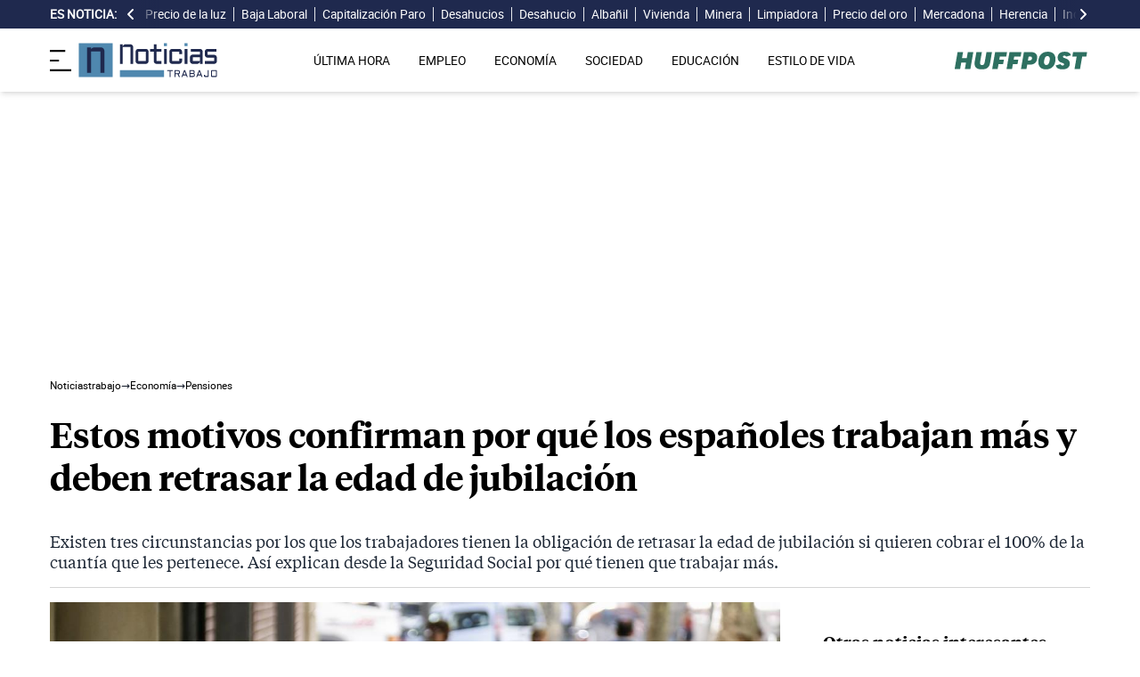

--- FILE ---
content_type: text/html; charset=UTF-8
request_url: https://noticiastrabajo.huffingtonpost.es/economia/pensiones/motivos-confirman-por-que-espanoles-trabajan-mas-deben-retrasar-edad-jubilacion/
body_size: 19245
content:
<!DOCTYPE html><html lang="es"> <head><meta charset="UTF-8"><meta name="viewport" content="width=device-width, initial-scale=1"><title>Estos motivos confirman por qué los españoles trabajan más y deben retrasar la edad de jubilación</title><link rel="preconnect" href="https://s3.noticiastrabajo.huffingtonpost.es"><link rel="preconnect" href="https://www.googletagmanager.com"><link rel="preconnect" href="https://cmp.prisa.com" crossorigin><link rel="amphtml" href="https://noticiastrabajo.huffingtonpost.es/amp/economia/pensiones/motivos-confirman-por-que-espanoles-trabajan-mas-deben-retrasar-edad-jubilacion/"><link rel="canonical" href="https://noticiastrabajo.huffingtonpost.es/economia/pensiones/motivos-confirman-por-que-espanoles-trabajan-mas-deben-retrasar-edad-jubilacion/"><link rel="preload" href="/fonts/tiempos-headline-semibold.woff2" as="font" type="font/woff2" crossorigin="anonymous"><link rel="preload" href="/fonts/tiempos-text-regular-v2.woff2" as="font" type="font/woff2" crossorigin="anonymous"><link rel="preload" href="/fonts/tiempos-text-bold-v2.woff2" as="font" type="font/woff2" crossorigin="anonymous"><link rel="preload" href="/fonts/RobotoRegular.woff2" as="font" type="font/woff2" crossorigin="anonymous"><link rel="dns-prefetch" href="https://s3.noticiastrabajo.huffingtonpost.es"><link rel="dns-prefetch" href="https://www.googletagmanager.com"><link rel="dns-prefetch" href="https://sdk.privacy-center.org"> <link rel="preload" fetchpriority="high" as="image" href="https://s3.noticiastrabajo.huffingtonpost.es/uploads/images/2023/09/motivos-retrasar-edad-jubilacion.jpg" imagesrcset="https://s3.noticiastrabajo.huffingtonpost.es/uploads/images/2023/09/motivos-retrasar-edad-jubilacion.jpg 1200w, https://s3.noticiastrabajo.huffingtonpost.es/uploads/images/2023/09/motivos-retrasar-edad-jubilacion.jpg 600w" imagesizes="(max-width: 480px) 100vw, (max-width: 590px) 590px, (max-width: 630px) 630px, (max-width: 820px) 820px" type="image/jpeg"> <meta name="title" content="Estos motivos confirman por qué los españoles trabajan más y deben retrasar la edad de jubilación"><meta name="description" content="Existen tres circunstancias por los que los trabajadores tienen la obligación de retrasar la edad de jubilación si quieren cobrar el 100% de la cuantía que les pertenece. Así explican desde la Seguridad Social por qué tienen que trabajar más."><meta name="organization" content="Noticiastrabajo"><meta name="robots" content="index, follow"><meta name="robots" content="max-image-preview:large"><meta name="msapplication-TileColor" content="#da532c"><meta property="og:type" content="article"><meta property="og:title" content="Estos motivos confirman por qué los españoles trabajan más y deben retrasar la edad de jubilación"><meta property="og:url" content="https://noticiastrabajo.huffingtonpost.es/economia/pensiones/motivos-confirman-por-que-espanoles-trabajan-mas-deben-retrasar-edad-jubilacion/"><meta name="image" property="og:image" content="https://s3.noticiastrabajo.huffingtonpost.es/uploads/images/2023/09/motivos-retrasar-edad-jubilacion.jpg"><meta property="og:image:width" content="1200"><meta property="og:image:height" content="675"><meta property="og:description" content="Existen tres circunstancias por los que los trabajadores tienen la obligación de retrasar la edad de jubilación si quieren cobrar el 100% de la cuantía que les pertenece. Así explican desde la Seguridad Social por qué tienen que trabajar más."><meta name="twitter:site" content="@noticiatrabajo"><meta name="twitter:card" content="summary_large_image"><meta name="twitter:creator" content="@noticiatrabajo"><meta name="twitter:url" content="https://noticiastrabajo.huffingtonpost.es/economia/pensiones/motivos-confirman-por-que-espanoles-trabajan-mas-deben-retrasar-edad-jubilacion/"><meta name="twitter:title" content="Estos motivos confirman por qué los españoles trabajan más y deben retrasar la edad de jubilación"><meta name="twitter:description" content="Existen tres circunstancias por los que los trabajadores tienen la obligación de retrasar la edad de jubilación si quieren cobrar el 100% de la cuantía que les pertenece. Así explican desde la Seguridad Social por qué tienen que trabajar más."><meta name="twitter:image" content="https://s3.noticiastrabajo.huffingtonpost.es/uploads/images/2023/09/motivos-retrasar-edad-jubilacion.jpg"><meta name="lang" content="es"><meta name="author" content="Isabel Gómez"><meta name="date" content="2023-09-02T08:34:28+02:00"><meta property="article:publisher" content="https://www.facebook.com/NoticiasTrabajo2017"><meta property="article:published_time" content="2023-09-02T08:34:28+02:00"><meta property="og:site_name" content="Noticiastrabajo"><meta property="twitter:account_id" content="866233588479651840"><meta property="fb:app_id" content="355625755647378"><meta name="version" content="0.0.40"><meta name="article:modified_time" content="2023-09-02T08:34:32+02:00"><link rel="icon" type="image/svg+xml" href="https://noticiastrabajo.huffingtonpost.es/assets/favicon.svg"><link rel="shortcut icon" href="https://noticiastrabajo.huffingtonpost.es/assets/favicon.ico"><link rel="icon" type="image/ico" href="https://noticiastrabajo.huffingtonpost.es/assets/favicon.ico"><link rel="mask-icon" href="https://noticiastrabajo.huffingtonpost.es/assets/safari-pinned-tab.svg" color="#5bbad5"><link rel="alternate" type="application/atom+xml" href="https://noticiastrabajo.huffingtonpost.es/portada.xml"><script type="application/ld+json">{"@context":"https://schema.org","@type":"NewsArticle","headline":"Estos motivos confirman por qué los españoles trabajan más y deben retrasar la edad de jubilación","description":"Existen tres circunstancias por los que los trabajadores tienen la obligación de retrasar la edad de jubilación si quieren cobrar el 100% de la cuantía que les pertenece. Así explican desde la Seguridad Social por qué tienen que trabajar más.","datePublished":"2023-09-02T08:34:28+02:00","dateModified":"2023-09-02T08:34:32+02:00","articleSection":"Pensiones","isAccessibleForFree":true,"articleBody":"En España, el Instituto Nacional de la Seguridad Social funciona como un organismo que protege económicamente a las personas trabajadoras al abandonar el mercado laboral si tienen derecho a una pensión. Durante los últimos años, se está viendo como los españoles trabajan más pero, al contrario, tienen que retrasar la edad de jubilación. No hay una única respuesta para esto, sino dos, como confirman desde dicho organismo.\n\nPara encontrar los motivos de este fenómeno hay que conocer un poco cómo funciona actualmente el sistema de pensiones. Y es que una de las mayores preocupaciones de los trabajadores es alcanzar ese momento en el que puedan jubilarse cobrando el 100% de la pensión que les corresponde. ¿Pueden hacerlo antes? Sí, está permitido acogerse a una jubilación anticipada si se cumplen los requisitos, aunque cada vez es menos común.\n\nO por lo menos así lo explican desde el medio 65 y más, quienes confirman que las personas que están bordeando el fin de su vida laboral, están obligados a retrasar esa salida si quieren cobrar la cuantía íntegra con el 100%.\n\nAntes de conocer cuáles son esos motivos, cabe recordar que, en 2023, una persona puede convertirse en pensionistas desde los 65 años. Para ello tiene que haber cotizado un mínimo de 37 años y nueve meses. De no ser así, debe esperar a cumplir los 66 años y cuatro meses. Sin embargo, con el sistema actual, una persona ya tiene derecho al 100% de la base reguladora correspondiente desde que cumple los 36 años y medio de cotización.\n\n\nLOS TRES MOTIVOS POR LOS QUE LOS TRABAJADORES ESTÁN RETRASANDO LA EDAD DE JUBILACIÓN\n\nCada año que transcurre, los trabajadores españoles ven como deben abandonar el mercado laboral más tarde. Existen tres factores que son los que provocan esta demora y quedan resumidos en los siguientes, como apuntan desde Infobae:\n\n * El endurecimiento de los requisitos para la jubilación ordinaria, cada año se exige más edad y un periodo de cotización más largo.\n * Destacan los nuevos incentivos económicos para acogerse a una jubilación demorada, que favorecen el retraso.\n * El rechazo a ver reducciones en la cuantía que pertenezca por los coeficientes reductores mensuales. Desde la primera parte de la reforma Escrivá ya no son trimestrales sobre la base de cotización, sino reducciones sobre la cuantía de cada mensualidad.\n\n\nLAS MUJERES Y LOS AUTÓNOMOS SON LOS QUE MÁS PROVOCAN ESE RETRASO EN LA JUBILACIÓN\n\nComo exponen los datos del Ministerio de Inclusión, Seguridad Social y Migraciones, las mujeres y los trabajadores autónomos suelen retirarse del mercado laboral un año después que los hombres que cotizan en el Régimen General. Desde 65 y más apuntan que ese retraso ocurre de media a los 65,6 años frente a los 64,7 años de los varones.\n\nAdemás, las estadísticas del INSS especifican que los trabajadores por cuenta propia trabajan hasta cumplir una media de 66,3 años.","mainEntityOfPage":{"@type":"WebPage","@id":"https://noticiastrabajo.huffingtonpost.es/economia/pensiones/motivos-confirman-por-que-espanoles-trabajan-mas-deben-retrasar-edad-jubilacion/"},"publisher":{"@type":"NewsMediaOrganization","@context":"https://schema.org","@id":"https://noticiastrabajo.huffingtonpost.es/#publisher","name":"Noticiastrabajo","url":"https://noticiastrabajo.huffingtonpost.es/","foundingDate":"2017-07-01","foundingLocation":"Almería","logo":{"@type":"ImageObject","url":"https://noticiastrabajo.huffingtonpost.es/assets/images/logo-main.png","width":255,"height":60},"sameAs":["https://www.facebook.com/NoticiasTrabajo2017","https://x.com/noticiatrabajo","https://www.linkedin.com/company/noticiastrabajo","https://www.instagram.com/noticiastrabajo/","https://tiktok.com/@noticiastrabajo","https://youtube.com/@NoticiasTrabajo","https://news.google.com/publications/CAAiEAHgpteWtCvhw1HXy_DhJjAqFAgKIhAB4KbXlrQr4cNR18vw4SYw?hl=es&gl=ES&ceid=ES%3Aes"],"address":{"@type":"PostalAddress","streetAddress":"Calle Chillida, 4 (Edificio Carrida), Planta 4, Puerta 1","addressLocality":"Almería","addressRegion":"Andalucia","postalCode":"04720","addressCountry":"ES"}},"image":[{"@type":"ImageObject","url":"https://s3.noticiastrabajo.huffingtonpost.es/uploads/images/2023/09/motivos-retrasar-edad-jubilacion.jpg","width":1200,"height":675,"id":"#openingImage","caption":"un par de pensionistas paseando"}],"author":[{"@type":"Person","@id":"https://noticiastrabajo.huffingtonpost.es/autor/isabel-gomez/","name":"Isabel Gómez","description":"Isabel Gómez es periodista de Noticias Trabajo enfocada a las secciones de Economía, Autónomos y Prestaciones. Licenciada por la Universidad CEU San Pablo de Madrid ha trabajado en varios medios de prensa escrita económica. Durante tres años, fue redactora en elEconomista donde cubrió temas de gestión empresarial y estilo de vida y fue responsable de la revista digital de Consumo. De ahí pasó al periódico digital El Referente donde los emprendedores, las startups y las redes sociales fueron el motor de su trabajo. Por último, dio el salto a Cinco Días en la sección de empresas donde el turismo, el capital riesgo y las auditorías fueron el eje de su trabajo. Isabel es aficionada a viajar, a la lectura y a realizar podcast de emprendimiento.","url":"https://noticiastrabajo.huffingtonpost.es/autor/isabel-gomez/"}]}</script> <script type="application/ld+json">{"@context":"https://schema.org","@type":"BreadcrumbList","itemListElement":[{"@type":"ListItem","item":"https://noticiastrabajo.huffingtonpost.es/","name":"Inicio","position":1},{"@type":"ListItem","item":"https://noticiastrabajo.huffingtonpost.es/economia/","name":"Economía","position":2},{"@type":"ListItem","item":"https://noticiastrabajo.huffingtonpost.es/economia/pensiones/","name":"Pensiones","position":3},{"@type":"ListItem","item":"https://noticiastrabajo.huffingtonpost.es/economia/pensiones/motivos-confirman-por-que-espanoles-trabajan-mas-deben-retrasar-edad-jubilacion/","name":"Estos motivos confirman por qué los españoles trabajan más y deben retrasar la edad de jubilación","position":4}]}</script><script type="application/ld+json">{"@context":"https://schema.org","@type":"WebSite","name":"Noticiastrabajo","description":"Última hora sobre economía nacional, europea y mundial, empleo, derecho laboral, educación, vivienda, tecnología y estilo de vida.","url":"https://noticiastrabajo.huffingtonpost.es/"}</script><script type="application/ld+json">{"@type":"NewsMediaOrganization","@context":"https://schema.org","@id":"https://noticiastrabajo.huffingtonpost.es/#publisher","name":"Noticiastrabajo","url":"https://noticiastrabajo.huffingtonpost.es/","foundingDate":"2017-07-01","foundingLocation":"Almería","logo":{"@type":"ImageObject","url":"https://noticiastrabajo.huffingtonpost.es/assets/images/logo-main.png","width":255,"height":60},"sameAs":["https://www.facebook.com/NoticiasTrabajo2017","https://x.com/noticiatrabajo","https://www.linkedin.com/company/noticiastrabajo","https://www.instagram.com/noticiastrabajo/","https://tiktok.com/@noticiastrabajo","https://youtube.com/@NoticiasTrabajo","https://news.google.com/publications/CAAiEAHgpteWtCvhw1HXy_DhJjAqFAgKIhAB4KbXlrQr4cNR18vw4SYw?hl=es&gl=ES&ceid=ES%3Aes"],"address":{"@type":"PostalAddress","streetAddress":"Calle Chillida, 4 (Edificio Carrida), Planta 4, Puerta 1","addressLocality":"Almería","addressRegion":"Andalucia","postalCode":"04720","addressCountry":"ES"}}</script><script type="application/ld+json">{"@context":"https://schema.org","@graph":[{"@context":"http://schema.org","@type":"SiteNavigationElement","@id":"https://noticiastrabajo.huffingtonpost.es/ultima-hora/","name":"Última hora","url":"https://noticiastrabajo.huffingtonpost.es/ultima-hora/"},{"@context":"http://schema.org","@type":"SiteNavigationElement","@id":"https://noticiastrabajo.huffingtonpost.es/empleo/","name":"Empleo","url":"https://noticiastrabajo.huffingtonpost.es/empleo/"},{"@context":"http://schema.org","@type":"SiteNavigationElement","@id":"https://noticiastrabajo.huffingtonpost.es/economia/","name":"Economía","url":"https://noticiastrabajo.huffingtonpost.es/economia/"},{"@context":"http://schema.org","@type":"SiteNavigationElement","@id":"https://noticiastrabajo.huffingtonpost.es/educacion/","name":"Educación","url":"https://noticiastrabajo.huffingtonpost.es/educacion/"},{"@context":"http://schema.org","@type":"SiteNavigationElement","@id":"https://noticiastrabajo.huffingtonpost.es/sociedad/","name":"Sociedad","url":"https://noticiastrabajo.huffingtonpost.es/sociedad/"},{"@context":"http://schema.org","@type":"SiteNavigationElement","@id":"https://noticiastrabajo.huffingtonpost.es/autonomos/","name":"Autónomos","url":"https://noticiastrabajo.huffingtonpost.es/autonomos/"},{"@context":"http://schema.org","@type":"SiteNavigationElement","@id":"https://noticiastrabajo.huffingtonpost.es/politica/","name":"Política","url":"https://noticiastrabajo.huffingtonpost.es/politica/"},{"@context":"http://schema.org","@type":"SiteNavigationElement","@id":"https://noticiastrabajo.huffingtonpost.es/estilo-de-vida/","name":"Estilo de vida","url":"https://noticiastrabajo.huffingtonpost.es/estilo-de-vida/"},{"@context":"http://schema.org","@type":"SiteNavigationElement","@id":"https://noticiastrabajo.huffingtonpost.es/como/","name":"Cómo","url":"https://noticiastrabajo.huffingtonpost.es/como/"},{"@context":"http://schema.org","@type":"SiteNavigationElement","@id":"https://noticiastrabajo.huffingtonpost.es/usa/","name":"Estados Unidos","url":"https://noticiastrabajo.huffingtonpost.es/usa/"}]}</script><script type="text/javascript">(function(){const GOOGLE_TAG_MANAGER_ID = "GTM-T4WWLZ8";

        function initializeGTM() {
            console.log("NT: initializeGTM (on load)");
            (function(w, d, s, l, i) {
                w[l] = w[l] || [];
                w[l].push({
                    'gtm.start':
                    new Date().getTime(),
                    event: 'gtm.js'
                });
                var f = d.getElementsByTagName(s)[0],
                    j = d.createElement(s),
                    dl = l != 'dataLayer' ? '&l=' + l : '';
                j.async = true;
                j.src =
                'https://www.googletagmanager.com/gtm.js?id=' + i + dl;
                f.parentNode.insertBefore(j, f);
            })(window, document, 'script', 'dataLayer', GOOGLE_TAG_MANAGER_ID);
            window.removeEventListener('load', initializeGTM);
        }
        window.addEventListener('load', initializeGTM);
    })();</script><script src="/js/prisa-cmp-loader.js" async></script><script type="text/javascript">
    window.didomiConfig = {
    user: {
      bots: {
        consentRequired: false,
        types: ['crawlers', 'performance'],
        extraUserAgents: [],
      }
    }
  };
</script><script async src="https://cdn.taboola.com/webpush/publishers/1941622/taboola-push-sdk.js"></script><link rel="stylesheet" href="/assets/styles_D1PtZIBi.css">
<style>lite-youtube{background-color:#000;position:relative;display:block;contain:content;background-position:center center;background-size:cover;cursor:pointer;max-width:720px}lite-youtube:before{content:attr(data-title);display:block;position:absolute;top:0;background-image:linear-gradient(180deg,#000000ab,#0000008a 14%,#00000026 54%,#0000000d 72%,#0000 94%);height:99px;width:100%;font-family:YouTube Noto,Roboto,Arial,Helvetica,sans-serif;color:#eee;text-shadow:0 0 2px rgba(0,0,0,.5);font-size:18px;padding:25px 20px;overflow:hidden;white-space:nowrap;text-overflow:ellipsis;box-sizing:border-box}lite-youtube:hover:before{color:#fff}lite-youtube:after{content:"";display:block;padding-bottom:56.25%}lite-youtube>iframe{width:100%;height:100%;position:absolute;top:0;left:0;border:0}lite-youtube>.lty-playbtn{display:block;width:100%;height:100%;background:no-repeat center/68px 48px;background-image:url('data:image/svg+xml;utf8,<svg xmlns="http://www.w3.org/2000/svg" viewBox="0 0 68 48"><path d="M66.52 7.74c-.78-2.93-2.49-5.41-5.42-6.19C55.79.13 34 0 34 0S12.21.13 6.9 1.55c-2.93.78-4.63 3.26-5.42 6.19C.06 13.05 0 24 0 24s.06 10.95 1.48 16.26c.78 2.93 2.49 5.41 5.42 6.19C12.21 47.87 34 48 34 48s21.79-.13 27.1-1.55c2.93-.78 4.64-3.26 5.42-6.19C67.94 34.95 68 24 68 24s-.06-10.95-1.48-16.26z" fill="red"/><path d="M45 24 27 14v20" fill="white"/></svg>');position:absolute;cursor:pointer;z-index:1;filter:grayscale(100%);transition:filter .1s cubic-bezier(0,0,.2,1);border:0}lite-youtube:hover>.lty-playbtn,lite-youtube .lty-playbtn:focus{filter:none}lite-youtube.lyt-activated{cursor:unset}lite-youtube.lyt-activated:before,lite-youtube.lyt-activated>.lty-playbtn{opacity:0;pointer-events:none}.lyt-visually-hidden{clip:rect(0 0 0 0);clip-path:inset(50%);height:1px;overflow:hidden;position:absolute;white-space:nowrap;width:1px}lite-youtube>iframe{all:unset!important;width:100%!important;height:100%!important;position:absolute!important;inset:0!important;border:0!important}
</style><script type="module" src="/_astro/hoisted.Cx1_i7dP.js"></script></head> <body class="news"> <noscript><iframe src="https://www.googletagmanager.com/ns.html?id=GTM-T4WWLZ8" height="0" width="0" style="display:none;visibility:hidden"></iframe></noscript> <script data-src="https://ak-ads-ns.prisasd.com/slot/noticias_trabajo/slot.js" defer></script> <script src="/js/delayed-execution-base.js" async></script><script src="/js/taboola-loader.js" async></script><script src="/js/share.js" async></script> <script src="https://assets.adobedtm.com/0681c221600c/0cbb133960e3/launch-6634ec91676f.min.js" async></script>
<script type="text/javascript" id="dtmScript">(function(){const pageDataLayerObject = {"articleID":26132,"articleTitle":"Estos motivos confirman por qué los españoles trabajan más y deben retrasar la edad de jubilación","author":[{"id":"isabel-gomez","name":"Isabel Gómez"}],"brandedContent":"0","businessUnit":"noticias","canonicalURL":"https://noticiastrabajo.huffingtonpost.es/economia/pensiones/motivos-confirman-por-que-espanoles-trabajan-mas-deben-retrasar-edad-jubilacion/","cleanURL":"https://noticiastrabajo.huffingtonpost.es/economia/pensiones/motivos-confirman-por-que-espanoles-trabajan-mas-deben-retrasar-edad-jubilacion/","cms":"otros","creationDate":"2023-09-02T08:34:28.000Z","destinationURL":"https://noticiastrabajo.huffingtonpost.es/economia/pensiones/motivos-confirman-por-que-espanoles-trabajan-mas-deben-retrasar-edad-jubilacion/","domain":"noticiastrabajo.huffingtonpost.es","geoRegion":"espa&ntilde;a","language":"es","liveContent":"0","loadType":"secuencial","org":"prisa","onsiteSearch":"0","onsiteSearchTerm":"0","onsiteSearchResults":"0","pageName":"huffingtonpostes/noticiastrabajo/economia/pensiones/motivos-confirman-por-que-espanoles-trabajan-mas-deben-retrasar-edad-jubilacion/","pageTitle":"Estos motivos confirman por qué los españoles trabajan más y deben retrasar la edad de jubilación","pageType":"articulo","primaryCategory":"Economía","publishDate":"2023-09-02T08:34:28.000Z","publisher":"huffingtonpost","server":"noticiastrabajo.huffingtonpost.es","serverAMP":"","siteID":"huffingtonpostes/noticiastrabajo","ssl":"1","subCategory1":"economia>pensiones","sysEnv":"web","tags":[{"id":"seguridad-social","name":"Seguridad Social"},{"id":"pensiones","name":"Pensiones"},{"id":"jubilacion","name":"Jubilación"},{"id":"economia","name":"Economía"}],"thematic":"informacion","updateDate":"2023-09-02T08:34:32.000Z","urlAMP":"https://noticiastrabajo.huffingtonpost.es/amp/economia/pensiones/motivos-confirman-por-que-espanoles-trabajan-mas-deben-retrasar-edad-jubilacion/","videoContent":"0"};

    if (document.referrer) {
        pageDataLayerObject['referringURL'] = document.referrer;
    }
    window.DTM = {
        eventQueue: [],
        trackEvent: function(eventName, data) {
            window.DTM.eventQueue.push({
                "eventName": eventName,
                "data": data
            })
        },
        pageDataLayer: pageDataLayerObject

    };
})();</script> <script type="text/javascript">
    function slideRefresh() {
        if (window.innerWidth > 1024 && !/Mobi|Android/i.test(navigator.userAgent)) {
        toggleClassOnResize();
        window.addEventListener('resize', toggleClassOnResize);

        const slideLeft = document.querySelector("#slide_left");
        const slideRight = document.querySelector("#slide_right");
        const container = document.querySelector("#container");

        if (slideLeft && container) {
            slideLeft.onclick = function() {
                container.scrollBy({
                    left: -120,
                    behavior: 'smooth'
                });
            };
        }

        if (slideRight && container) {
            slideRight.onclick = function() {
                container.scrollBy({
                    left: 120,
                    behavior: 'smooth'
                });
            };
        }
      }
    }

    function toggleClassOnResize() {
        const panel = document.querySelector("ul#content");
        const buttonsToToggleClass = document.querySelectorAll(".sliderefresh");

        if (panel) {
            if (panel.clientWidth !== panel.scrollWidth) {
                buttonsToToggleClass.forEach(button => button.classList.remove("hidden"));
            } else {
                buttonsToToggleClass.forEach(button => button.classList.add("hidden"));
            }
        }
    }
</script> <div id="esnoticia"> <div id="its-new-bar"> <div class="container mx-auto"> <div class="w-full block"> <div class="flex items-center py-[4px] lg:py-0 relative"> <div class="mr-2"> <span>Es noticia:</span> </div> <button id="slide_left" type="button" class="hidden oculto lg:block bg-primary py-2 px-0 whitespace-nowrap sliderefresh" aria-label="desplazar slide es noticia a la izquierda"> <svg xmlns="http://www.w3.org/2000/svg" viewBox="0 0 320 512" class="h-4 w-4 fill-white"><path d="M41.4 233.4c-12.5 12.5-12.5 32.8 0 45.3l160 160c12.5 12.5 32.8 12.5 45.3 0s12.5-32.8 0-45.3L109.3 256 246.6 118.6c12.5-12.5 12.5-32.8 0-45.3s-32.8-12.5-45.3 0l-160 160z"></path></svg> </button> <div class="hidden oculto lg:block w-6 h-8 z-50 bg-gradient-to-r from-primary absolute top-0 left-[100px] sliderefresh"></div> <div class="lg:block w-6 h-8 z-50 bg-gradient-to-l from-primary absolute top-0 right-0 lg:right-[15px] sliderefresh"></div> <nav class="relative" id="container"> <ul id="content"> <li> <a href="https://noticiastrabajo.huffingtonpost.es/economia/consumo/precio-luz-por-horas-15-enero-2026-mercado-mayorista/" title="Precio de la luz por horas mañana, jueves 15 de enero: cuándo es más barata y más cara">Precio de la luz</a> </li><li> <a href="https://noticiastrabajo.huffingtonpost.es/empleo/derechos-trabajador/empresas-no-pueden-escribir-trabajadores-baja-informarse-estado-incapacidad-temporal-traves-seguridad-social/" title="Las empresas no pueden escribir a los trabajadores que estén de baja y deben informarse del estado de la incapacidad temporal a través de la Seguridad Social">Baja Laboral </a> </li><li> <a href="https://noticiastrabajo.huffingtonpost.es/economia/un-camarero-es-despedido-alquila-un-local-y-pide-la-capitalizacion-del-paro-para-montar-su-bar-y-el-sepe-le-exige-la-devolucion-del-dinero-por-fraude-de-ley/" title="Un camarero es despedido, alquila un local y pide la capitalización del paro para montar su bar y el SEPE le exige la devolución del dinero por fraude de ley">Capitalización Paro</a> </li><li> <a href="https://noticiastrabajo.huffingtonpost.es/sociedad/una-jubilada-de-77-anos-obligada-a-vender-su-casa-para-pagar-la-deuda-de-132000-euros-con-su-vecina-por-un-juicio-por-un-trozo-de-parcela-de-30-centimetros-no-pienso-irme-de-aqui/" title="Una jubilada de 77 años obligada a vender su casa para pagar la deuda de 132.000 euros por un juicio con su vecina por un trozo de parcela de 30 centímetros: “No pienso irme de aquí”">Desahucios</a> </li><li> <a href="https://noticiastrabajo.huffingtonpost.es/sociedad/una-anciana-de-71-anos-es-desahuciada-de-su-velero-porque-su-falta-de-conservacion-la-ponia-en-riesgo-no-tenia-mastil-motor-ni-elementos-esenciales-para-la-navegacion/" title="Una anciana de 71 años es desahuciada de su velero porque su falta de conservación la ponía en riesgo: no tenía mástil, motor ni &#34;elementos esenciales para la navegación&#34;">Desahucio </a> </li><li> <a href="https://noticiastrabajo.huffingtonpost.es/economia/mariano-albanil-en-alemania-habla-claro-del-sueldo-alli-entre-2400-y-2500-euros-para-alguien-que-no-ha-aprendido-para-gente-que-ya-es-maestro-42500-anuales/" title="Mariano, albañil en Alemania, habla claro del sueldo allí: &#34;Entre 2.400 y 2.500 euros para alguien que no ha aprendido; para gente que ya es maestro 42.500 anuales&#34;">Albañil</a> </li><li> <a href="https://noticiastrabajo.huffingtonpost.es/economia/ahorro-e-inversion/pascual-38-anos-propietario-de-16-pisos-con-un-mes-de-alquiler-gano-mas-de-lo-que-pago-a-la-hipoteca/" title="Pascual, 38 años, propietario de 16 pisos: &#34;Con un mes de alquiler gano más de lo que pago a la hipoteca&#34;">Vivienda</a> </li><li> <a href="https://noticiastrabajo.huffingtonpost.es/empleo/virginia-31-anos-de-actriz-a-trabajar-en-las-minas-en-australia-hago-turnos-de-12-horas-en-mitad-del-desierto-y-cobro-25-euros-la-hora-esto-no-es-para-todo-el-mundo/" title="Virginia (31 años), de actriz a trabajar en las minas en Australia: &#34;Hago turnos de 12 horas en mitad del desierto y cobro 25 euros la hora. Esto no es para todo el mundo&#34;">Minera</a> </li><li> <a href="https://noticiastrabajo.huffingtonpost.es/empleo/yolanda-limpiadora-de-habitaciones-de-hotel-nos-pagan-15-euros-por-cada-habitacion-y-tenemos-entre-20-y-30-al-dia-trabajamos-hasta-que-el-cuerpo-dice-basta/" title="Yolanda, limpiadora de habitaciones de hotel: “Nos pagan 1,5 euros por cada habitación y tenemos entre 20 y 30 al día. Trabajamos hasta que el cuerpo dice basta”">Limpiadora</a> </li><li> <a href="https://noticiastrabajo.huffingtonpost.es/economia/cuanto-cuesta-un-gramo-de-oro-en-espana-hoy-14-de-enero/" title="Cuánto cuesta un gramo de oro en España, hoy 14 de enero">Precio del oro</a> </li><li> <a href="https://noticiastrabajo.huffingtonpost.es/empleo/un-medico-explota-pide-trabajo-en-mercadona-y-le-contestan-he-calculado-mi-precio-por-hora-real-y-sale-a-882-euros-teneis-alguna-vacante-de-cajero-disponible-es-para-mejorar-mi-sueldo/" title="Un médico explota, pide trabajo en Mercadona y le contestan: “He calculado mi precio por hora real y sale a 8,82 euros. ¿Tenéis alguna vacante de cajero disponible? Es para mejorar mi sueldo”">Mercadona</a> </li><li> <a href="https://noticiastrabajo.huffingtonpost.es/economia/un-sobrino-obligado-a-devolver-108050-euros-a-la-herencia-por-sacar-dinero-de-la-cuenta-conjunta-que-tenia-con-su-tio-sin-haber-aportado-nada/" title="Un sobrino obligado a devolver 108.050 euros a la herencia por sacar dinero de la cuenta conjunta que tenía con su tío, a la que no aportó nada">Herencia</a> </li><li> <a href="https://noticiastrabajo.huffingtonpost.es/economia/pensiones/un-pastelero-logra-una-incapacidad-permanente-de-161512-euros-por-su-perdida-de-olfato-y-alcoholismo-superado-la-justicia-lo-avala-por-el-riesgo-de-no-detectar-gases/" title="Un pastelero logra una incapacidad permanente de 1.615,12 euros por su pérdida de olfato y alcoholismo superado: la justicia lo avala por el riesgo de no detectar gases">Incapacidad Permanente</a> </li><li> <a href="https://noticiastrabajo.huffingtonpost.es/economia/declaracion-de-la-renta/hacienda-debe-la-renta-a-casi-400000-contribuyentes-que-pasa-si-aun-no-te-han-devuelto-el-dinero/" title="Hacienda debe la Renta a casi 400.000 contribuyentes: qué pasa si aún no te han devuelto el dinero">Hacienda</a> </li><li> <a href="https://noticiastrabajo.huffingtonpost.es/sociedad/intersport-baja-la-persiana-anuncia-el-cierre-de-varias-de-sus-tiendas-y-liquida-todas-sus-existencias/" title="Intersport baja la persiana en Galicia mientras Decathlon ultima la compra de parte de sus activos en España">Comercio</a> </li><li> <a href="https://noticiastrabajo.huffingtonpost.es/economia/yerfran-venezolano-que-trabaja-como-repartidor-en-madrid-yo-por-ejemplo-a-diario-me-hago-50-euros-pero-hay-amigos-que-ganan-100-o-150-diarios/" title="Yerfran, venezolano que trabaja como repartidor en Madrid: “Yo por ejemplo a diario me hago 50 euros, pero hay amigos que ganan 100 o 150 diarios”">Inmigración</a> </li> </ul> </nav> <button id="slide_right" type="button" class="hidden oculto lg:block bg-primary py-2 px-0 whitespace-nowrap sliderefresh" aria-label="desplazar slide es noticia a la derecha"> <svg xmlns="http://www.w3.org/2000/svg" viewBox="0 0 320 512" class="h-4 w-4 fill-white"><path d="M278.6 233.4c12.5 12.5 12.5 32.8 0 45.3l-160 160c-12.5 12.5-32.8 12.5-45.3 0s-12.5-32.8 0-45.3L210.7 256 73.4 118.6c-12.5-12.5-12.5-32.8 0-45.3s32.8-12.5 45.3 0l160 160z"></path></svg> </button> </div> </div> </div> </div> </div> <header class="organisms"> <div class="header-block"> <div class="zona-logo-menu"> <!-- menu movil --> <label class="relative z-40" for="mobile-menu"> <input class="peer hidden" type="checkbox" id="mobile-menu"> <img src="/assets/ham-iconDGdZYpzD_Z1yjcxY.svg" loading="eager" class="cursor-pointer h-6 w-6 mr-2" alt="Icono de lineas para abrir el menú" width="448" height="352" decoding="async"> <div id="menuham-container" class="fixed inset-0 z-40 hidden h-full w-full bg-black/50 peer-checked:block"></div> <div class="fixed top-0 left-0 z-40 h-full w-full -translate-x-full peer-checked:translate-x-0 transition duration-350"> <div class="menuham"> <div class="close"> <img src="/assets/close-menuDB1uzl1x_Zl0SNr.svg" alt="Cerrar menú" title="Cerrar menú" width="12" height="12" loading="lazy" decoding="async"> </div> <div class="date"> miércoles, 14 de enero de 2026 </div> <nav> <ul> <li> <details class="group"> <summary> <a href="https://noticiastrabajo.huffingtonpost.es/ultima-hora/" title="Última hora" aria-label="Última hora" target="_self"> Última hora </a>  </summary>  </details> </li><li> <details class="group"> <summary> <a href="https://noticiastrabajo.huffingtonpost.es/empleo/" title="Empleo" aria-label="Empleo" target="_self"> Empleo </a> <svg class="w-5 h-5 text-gray-500 transition group-open:rotate-90" xmlns="http://www.w3.org/2000/svg" width="16" height="16" fill="currentColor" viewBox="0 0 16 16"> <path fill-rule="evenodd" d="M4.646 1.646a.5.5 0 0 1 .708 0l6 6a.5.5 0 0 1 0 .708l-6 6a.5.5 0 0 1-.708-.708L10.293 8 4.646 2.354a.5.5 0 0 1 0-.708z"></path> </svg> </summary> <article> <ul> <li title="Ofertas de Empleo"> <a href="https://noticiastrabajo.huffingtonpost.es/empleo/ofertas-de-empleo/" title="Ofertas de Empleo" aria-label="Ofertas de Empleo" target="_self"> Ofertas de Empleo </a> </li><li title="Oposiciones"> <a href="https://noticiastrabajo.huffingtonpost.es/empleo/oposiciones/" title="Oposiciones" aria-label="Oposiciones" target="_self"> Oposiciones </a> </li><li title="Derecho Laboral"> <a href="https://noticiastrabajo.huffingtonpost.es/empleo/derechos-trabajador/" title="Derecho Laboral" aria-label="Derecho Laboral" target="_self"> Derecho Laboral </a> </li> </ul> </article> </details> </li><li> <details class="group"> <summary> <a href="https://noticiastrabajo.huffingtonpost.es/economia/" title="Economía" aria-label="Economía" target="_self"> Economía </a> <svg class="w-5 h-5 text-gray-500 transition group-open:rotate-90" xmlns="http://www.w3.org/2000/svg" width="16" height="16" fill="currentColor" viewBox="0 0 16 16"> <path fill-rule="evenodd" d="M4.646 1.646a.5.5 0 0 1 .708 0l6 6a.5.5 0 0 1 0 .708l-6 6a.5.5 0 0 1-.708-.708L10.293 8 4.646 2.354a.5.5 0 0 1 0-.708z"></path> </svg> </summary> <article> <ul> <li title="Pensiones"> <a href="https://noticiastrabajo.huffingtonpost.es/economia/pensiones/" title="Pensiones" aria-label="Pensiones" target="_self"> Pensiones </a> </li><li title="Consumo"> <a href="https://noticiastrabajo.huffingtonpost.es/economia/consumo/" title="Consumo" aria-label="Consumo" target="_self"> Consumo </a> </li><li title="Ahorro e Inversión"> <a href="https://noticiastrabajo.huffingtonpost.es/economia/ahorro-e-inversion/" title="Ahorro e Inversión" aria-label="Ahorro e Inversión" target="_self"> Ahorro e Inversión </a> </li><li title="Declaración de la Renta"> <a href="https://noticiastrabajo.huffingtonpost.es/economia/declaracion-de-la-renta/" title="Declaración de la Renta" aria-label="Declaración de la Renta" target="_self"> Declaración de la Renta </a> </li> </ul> </article> </details> </li><li> <details class="group"> <summary> <a href="https://noticiastrabajo.huffingtonpost.es/educacion/" title="Educación" aria-label="Educación" target="_self"> Educación </a>  </summary>  </details> </li><li> <details class="group"> <summary> <a href="https://noticiastrabajo.huffingtonpost.es/sociedad/" title="Sociedad" aria-label="Sociedad" target="_self"> Sociedad </a>  </summary>  </details> </li><li> <details class="group"> <summary> <a href="https://noticiastrabajo.huffingtonpost.es/autonomos/" title="Autónomos" aria-label="Autónomos" target="_self"> Autónomos </a>  </summary>  </details> </li><li> <details class="group"> <summary> <a href="https://noticiastrabajo.huffingtonpost.es/politica/" title="Política" aria-label="Política" target="_self"> Política </a>  </summary>  </details> </li><li> <details class="group"> <summary> <a href="https://noticiastrabajo.huffingtonpost.es/estilo-de-vida/" title="Estilo de vida" aria-label="Estilo de vida" target="_self"> Estilo de vida </a>  </summary>  </details> </li><li> <details class="group"> <summary> <a href="https://noticiastrabajo.huffingtonpost.es/como/" title="Cómo" aria-label="Cómo" target="_self"> Cómo </a>  </summary>  </details> </li><li> <details class="group"> <summary> <a href="https://noticiastrabajo.huffingtonpost.es/usa/" title="Estados Unidos" aria-label="Estados Unidos" target="_self"> Estados Unidos </a>  </summary>  </details> </li> </ul> </nav> <div class="siguenos"> <div>Síguenos en:</div> <ul class="social socialmolecula "> <li> <a href="https://www.facebook.com/NoticiasTrabajo2017" rel="noopener" target="_blank" title="Noticiastrabajo en Facebook" aria-describedby="opens in a new window"> <img src="/assets/facebookfmyS_AyU_ONEsC.svg" alt="Facebook" title="Logotipo Facebook" width="16" height="16" loading="lazy" decoding="async"> <span class="sr-only">Noticiastrabajo en Facebook</span> </a> </li> <li> <a href="https://x.com/noticiatrabajo/" rel="noopener" target="_blank" title="Noticiastrabajo en X.com" aria-describedby="opens in a new window"> <img src="/assets/xPV6H76gM_nhacW.svg" alt="X.com" title="Logotipo X.com" width="18" height="18" loading="lazy" decoding="async"> <span class="sr-only">Noticiastrabajo en X.com</span> </a> </li> <li> <a href="https://www.instagram.com/noticiastrabajo/" rel="noopener" target="_blank" title="Noticiastrabajo en Instagram" aria-describedby="opens in a new window"> <img src="/assets/instagramCmDR6HFM_Z21utus.svg" alt="Instagram" title="Logotipo Instagram" width="18" height="18" loading="lazy" decoding="async"> <span class="sr-only">Noticiastrabajo en Instagram</span> </a> </li> <li> <a href="https://tiktok.com/@noticiastrabajo" rel="noopener" target="_blank" title="Noticiastrabajo en Tiktok" aria-describedby="opens in a new window"> <img src="/assets/tiktokCDQ8SYyE_Z1AYedH.svg" alt="Tiktok" title="Logotipo Tiktok" width="18" height="18" loading="lazy" decoding="async"> <span class="sr-only">Noticiastrabajo en Tiktok</span> </a> </li> <li> <a href="https://youtube.com/@NoticiasTrabajo" rel="noopener" target="_blank" title="Noticiastrabajo en Youtube" aria-describedby="opens in a new window"> <img src="/assets/youtubeDmAFT25o_1qmmJK.svg" alt="Youtube" title="Logotipo Youtube" width="18" height="18" loading="lazy" decoding="async"> <span class="sr-only">Noticiastrabajo en Youtube</span> </a> </li> <li> <a href="https://news.google.com/publications/CAAiEAHgpteWtCvhw1HXy_DhJjAqFAgKIhAB4KbXlrQr4cNR18vw4SYw?hl=es&gl=ES&ceid=ES%3Aes" rel="noopener" target="_blank" title="Noticiastrabajo en Google News" aria-describedby="opens in a new window"> <img src="/assets/google-newsBrP6D5W9_1kJxro.svg" alt="Google News" title="Logotipo Google News" width="18" height="18" loading="lazy" decoding="async"> <span class="sr-only">Noticiastrabajo en Google News</span> </a> </li> </ul> </div> </div> </div> </label> <p class="logo" title="Noticiastrabajo - Última hora sobre economía nacional, europea y mundial, empleo, derecho laboral, educación, vivienda, tecnología y estilo de vida."> <a href="https://noticiastrabajo.huffingtonpost.es/" title="Ver portada" class="cursor-pointer m-auto xl:m-0"> <img src="/assets/logo-header-ntoD9DGMqO_Z1D8ye2.svg" loading="eager" alt="Logo de Noticiastrabajo" width="156" height="45" decoding="async"> <span class="visibility: hidden">Noticiastrabajo</span> </a> </p> </div> <!-- Menu principal --> <nav> <ul class="menuorganisms"> <li> <a href="https://noticiastrabajo.huffingtonpost.es/ultima-hora/" title="ÚLTIMA HORA" class="text-black"> ÚLTIMA HORA </a> </li><li> <a href="https://noticiastrabajo.huffingtonpost.es/empleo/" title="EMPLEO" class="text-black"> EMPLEO </a> </li><li> <a href="https://noticiastrabajo.huffingtonpost.es/economia/" title="ECONOMÍA" class="text-black"> ECONOMÍA </a> </li><li> <a href="https://noticiastrabajo.huffingtonpost.es/sociedad/" title="SOCIEDAD" class="text-black"> SOCIEDAD </a> </li><li> <a href="https://noticiastrabajo.huffingtonpost.es/educacion/" title="EDUCACIÓN" class="text-black"> EDUCACIÓN </a> </li><li> <a href="https://noticiastrabajo.huffingtonpost.es/estilo-de-vida/" title="ESTILO DE VIDA" class="text-black"> ESTILO DE VIDA </a> </li> </ul> </nav> <!-- HuffPost --> <a href="https://www.huffingtonpost.es/?utm_source=noticiastrabajo&utm_medium=portada&int=logo_huff_noticiastrabajo" target="_blank" rel="noopener" title="Visita Huffpost" class="hidden md:inline" aria-describedby="opens in a new window"><img src="/assets/logo-header-huffpostDXp3byU6_IxGiE.svg" loading="eager" alt="Logo de Huffpost" class="h-4 lg:h-5 w-auto" width="653" height="84" decoding="async"></a> <a href="https://www.huffingtonpost.es/?utm_source=noticiastrabajo&utm_medium=portada&int=logo_huff_noticiastrabajo" target="_blank" rel="noopener" title="Visita Huffpost" class="inline md:hidden" aria-describedby="opens in a new window"><img src="/assets/huffpost-squareDITC9X0M_2dpbm5.svg" loading="eager" alt="Logo de Huffpost" class="h-6 w-auto" width="400" height="400" decoding="async"></a> <div id="progress-bar"></div>  </div> </header> <div class="bg-white"> <div class="space-y-4"> <div class="anuncio-cabecera"> <div id="top-div-ad"> <div class="anuncio" data-adtype="LDB"></div> </div> </div> <main class="web-section-content post-layout">        <div class="breaking-news"> <div id="breaking-news">  </div> </div> <div class="breadcrumbs-wrapper" id="breadcrumbs"> <div class="font-roboto font-normal text-left text-xs flex gap-x-1 items-center *:text-black *:overflow-hidden *:whitespace-nowrap *:overflow-ellipsis"><a href="https://noticiastrabajo.huffingtonpost.es/"><span>Noticiastrabajo</span></a>&rarr;
        <a href="https://noticiastrabajo.huffingtonpost.es/economia/"><span>Economía</span></a>&rarr;
        <a href="https://noticiastrabajo.huffingtonpost.es/economia/pensiones/"><span>Pensiones</span></a></div> </div><article class="post-layout-article">  <header> <h1 class="post-header-title"> Estos motivos confirman por qué los españoles trabajan más y deben retrasar la edad de jubilación </h1> <p class="post-header-subtitle"> Existen tres circunstancias por los que los trabajadores tienen la obligación de retrasar la edad de jubilación si quieren cobrar el 100% de la cuantía que les pertenece. Así explican desde la Seguridad Social por qué tienen que trabajar más. </p> </header> <div class="post-body"> <div class="post-article">  <div class="post-img-container post-img-container-article"> <div class="relative"> <figure> <picture> <source srcset="https://s3.noticiastrabajo.huffingtonpost.es/uploads/images/2023/09/motivos-retrasar-edad-jubilacion.jpg 1200w, https://s3.noticiastrabajo.huffingtonpost.es/uploads/images/2023/09/motivos-retrasar-edad-jubilacion.jpg 600w" sizes="(max-width: 480px) 100vw, (max-width: 590px) 590px, (max-width: 630px) 630px, (max-width: 820px) 820px" type="image/jpeg"> <img src="https://s3.noticiastrabajo.huffingtonpost.es/uploads/images/2023/09/motivos-retrasar-edad-jubilacion.jpg" alt="un par de pensionistas paseando" title="Por qué los españoles están condenados a trabajar más mientras alargan la edad de jubilación" fetchpriority="high" width="1200" height="675"> </picture> <figcaption> Por qué los españoles están condenados a trabajar más mientras alargan la edad de jubilación |<span>Archivo</span> </figcaption> </figure> </div>  </div> <div class="flex flex-col justify-between md:flex-row"> <div class="author-container"> <div class="author-image grayscale"> <img src="https://s3.noticiastrabajo.huffingtonpost.es/cdn/authors/image-1732605995296-150-150.jpg" alt="Isabel Gómez" height="48px" width="48px"> </div> <div class="author-text"> <div class="author-text-name"> <div> <span class="mb-0">Isabel Gómez</span> </div> </div> <div class="post-publication-date">
Fecha de actualización:
<time datetime="2023-09-02T08:34:32+02:00"> 02/09/2023 08:34 CEST </time> </div> </div> </div> <div class="pt-4"> <div class="flex flex-row items-center justify-center gap-3"> <div class="facebook-rrss border-[1px] border-gray-400 p-2 cursor-pointer hover:bg-gray-100 rounded-full "> <img src="/assets/facebooktRM77_bQ_Z1KmeqH.svg" alt="facebook icon" width="18" height="18" loading="lazy" decoding="async"> </div><div class="whatsapp-rrss border-[1px] border-gray-400 p-2 cursor-pointer hover:bg-gray-100 rounded-full "> <img src="/assets/whatsappDHHPwlWe_2eljvq.svg" alt="whatsapp icon" width="18" height="18" loading="lazy" decoding="async"> </div><div class="twitter-rrss border-[1px] border-gray-400 p-2 cursor-pointer hover:bg-gray-100 rounded-full "> <img src="/assets/xPV6H76gM_nhacW.svg" alt="twitter icon" width="18" height="18" loading="lazy" decoding="async"> </div><div class="linkedin-rrss border-[1px] border-gray-400 p-2 cursor-pointer hover:bg-gray-100 rounded-full "> <img src="/assets/linkedinDeRixd9y_Z2iUetE.svg" alt="linkedin icon" width="18" height="18" loading="lazy" decoding="async"> </div><div class="telegram-rrss border-[1px] border-gray-400 p-2 cursor-pointer hover:bg-gray-100 rounded-full "> <img src="/assets/telegramGCTdEfpv_Z2iekD4.svg" alt="telegram icon" width="18" height="18" loading="lazy" decoding="async"> </div> </div> </div> </div> <div class="post-layout"> <div class="*:block *:mb-8 post-container"><p>En <strong>Espa&ntilde;a</strong>, el Instituto Nacional de la <strong>Seguridad Social</strong> funciona como un organismo que protege econ&oacute;micamente a las personas trabajadoras al abandonar el mercado laboral si tienen derecho a una <strong>pensi&oacute;n</strong>. Durante los &uacute;ltimos a&ntilde;os, se est&aacute; viendo como los espa&ntilde;oles trabajan m&aacute;s pero, al contrario, tienen que retrasar la <a href="https://noticiastrabajo.huffingtonpost.es/economia/pensiones/nueva-edad-de-jubilacion-en-2023-para-cobrar-el-100-de-la-pension/">edad de jubilaci&oacute;n</a>. No hay una &uacute;nica respuesta para esto, sino dos, como confirman desde dicho organismo.</p>

<p>Para encontrar los motivos de este fen&oacute;meno hay que conocer un poco c&oacute;mo funciona actualmente el sistema de pensiones. Y es que una de las mayores preocupaciones de los trabajadores es alcanzar ese momento en el que <strong>puedan jubilarse cobrando el 100% de la pensi&oacute;n que les corresponde.</strong> &iquest;Pueden hacerlo antes? S&iacute;, est&aacute; permitido acogerse a una <a href="https://noticiastrabajo.huffingtonpost.es/temas/jubilacion-anticipada/">jubilaci&oacute;n anticipada</a> si se cumplen los requisitos, aunque cada vez es menos com&uacute;n.</p> <div><div class="flex flex-col md:flex-row"><div class="w-full m-5 md:px-0 mx-auto"><div class="flex flex-col md:flex-row bg-blue-50 rounded-md overflow-hidden border-[1px] border-[#4f88af] px-1 mt-3"><div class="px-2 flex flex-col justify-between"><span class="text-lg !text-gray-500 pb-1 mt-5 border-b-4 border-[#4f88af] text-decoration-none font-roboto">
Te puede interesar
</span><div class="flex w-full  gap-8 h-full items-center"><picture class="flex-col hidden md:block object-cover w-fit h-fit "><source srcset="https://s3.noticiastrabajo.huffingtonpost.es/cdn/posts/47024/cajeras-mercadona-243148-630-354.jpg 630w, https://s3.noticiastrabajo.huffingtonpost.es/cdn/posts/47024/cajeras-mercadona-243148-590-331.jpg 590w, https://s3.noticiastrabajo.huffingtonpost.es/cdn/posts/47024/cajeras-mercadona-243148-480-270.jpg 480w" sizes="(max-width: 480px) 100vw, (max-width: 590px) 590px, (max-width: 630px) 630px, (max-width: 820px) 820px, 1200px" type="image/jpeg"><a href="https://noticiastrabajo.huffingtonpost.es/economia/pensiones/una-empleada-de-mercadona-de-49-anos-y-con-fibromialgia-consigue-una-pension-de-incapacidad-permanente-absoluta-de-340286-euros-despues-de-que-la-seguridad-social-se-la-denegara/" class="!no-underline !text-lg !text-gray-700 content"><img src="https://s3.noticiastrabajo.huffingtonpost.es/cdn/posts/47024/cajeras-mercadona-243148-480-270.jpg" loading="lazy" class="w-[224px] h-auto object-contain"></a></picture><h2 class="font-medium w-full pt-0 sm:pt-3 line-clamp-3 overflow-hidden text-ellipsis whitespace-normal border-none !mt-[20px] md:!mt-0 !pb-[4px] !mb-4 !tracking-normal !leading-[1] md:min-h-[100px]"><a href="https://noticiastrabajo.huffingtonpost.es/economia/pensiones/una-empleada-de-mercadona-de-49-anos-y-con-fibromialgia-consigue-una-pension-de-incapacidad-permanente-absoluta-de-340286-euros-despues-de-que-la-seguridad-social-se-la-denegara/" class="!no-underline !text-lg !text-gray-700 content !leading-[1]">Una empleada de Mercadona de 49 años y con fibromialgia consigue una pensión de incapacidad permanente absoluta de 3.402,86 euros después de que la Seguridad Social se la denegara</a></h2></div><div class="border-b-[1px] border-black"></div>
              <div class="flex w-full gap-8 h-fit items-center"><picture class="flex-col hidden md:block object-cover w-fit h-fit"><source srcset="https://s3.noticiastrabajo.huffingtonpost.es/cdn/posts/47017/pastelero-243135-630-354.jpg 630w, https://s3.noticiastrabajo.huffingtonpost.es/cdn/posts/47017/pastelero-243135-590-331.jpg 590w, https://s3.noticiastrabajo.huffingtonpost.es/cdn/posts/47017/pastelero-243135-480-270.jpg 480w" sizes="(max-width: 480px) 100vw, (max-width: 590px) 590px, (max-width: 630px) 630px, (max-width: 820px) 820px, 1200px" type="image/jpeg"><a href="https://noticiastrabajo.huffingtonpost.es/economia/pensiones/un-pastelero-logra-una-incapacidad-permanente-de-161512-euros-por-su-perdida-de-olfato-y-alcoholismo-superado-la-justicia-lo-avala-por-el-riesgo-de-no-detectar-gases/" class="!no-underline !text-lg !text-gray-700 content"><img src="https://s3.noticiastrabajo.huffingtonpost.es/cdn/posts/47017/pastelero-243135-480-270.jpg" loading="lazy" class="w-[224px] h-auto object-contain"></a></picture><h2 class="font-medium w-full pt-0 sm:pt-3 line-clamp-3 overflow-hidden text-ellipsis whitespace-normal border-none !mt-[20px] md:!mt-0 !pb-[4px] !mb-4 !tracking-normal !leading-[1] md:min-h-[100px]"><a href="https://noticiastrabajo.huffingtonpost.es/economia/pensiones/un-pastelero-logra-una-incapacidad-permanente-de-161512-euros-por-su-perdida-de-olfato-y-alcoholismo-superado-la-justicia-lo-avala-por-el-riesgo-de-no-detectar-gases/" class="!no-underline !text-lg !text-gray-700 content !leading-[1]">Un pastelero logra una incapacidad permanente de 1.615,12 euros por su pérdida de olfato y alcoholismo superado: la justicia lo avala por el riesgo de no detectar gases</a></h2></div></div></div></div></div></div> 

<p>O por lo menos as&iacute; lo explican desde el medio 65 y m&aacute;s, quienes confirman que las personas que est&aacute;n bordeando el fin de su vida laboral, est&aacute;n obligados a retrasar esa salida si quieren cobrar la cuant&iacute;a &iacute;ntegra con el 100%.</p>

<p>Antes de conocer cu&aacute;les son esos motivos, cabe recordar que, en 2023, una persona puede convertirse en pensionistas desde los <strong>65 a&ntilde;os</strong>. Para ello tiene que <strong>haber cotizado un m&iacute;nimo de 37 a&ntilde;os y nueve meses.</strong> De no ser as&iacute;, debe esperar a cumplir los 66 a&ntilde;os y cuatro meses. Sin embargo, con el sistema actual, una persona ya tiene derecho al <strong>100% de la base reguladora</strong> correspondiente desde que cumple los <strong>36 a&ntilde;os y medio</strong> de cotizaci&oacute;n.</p>

<h2>Los tres motivos por los que los trabajadores est&aacute;n retrasando la edad de jubilaci&oacute;n</h2>

<p>Cada a&ntilde;o que transcurre, los trabajadores espa&ntilde;oles ven como deben abandonar el mercado laboral m&aacute;s tarde. Existen<strong> tres factores</strong> que son los que provocan esta demora y quedan resumidos en los siguientes, como apuntan desde <em>Infobae</em>:</p>

<ul class="lista">
	<li>El <strong>endurecimiento de los requisitos</strong> para la jubilaci&oacute;n ordinaria, cada a&ntilde;o se exige m&aacute;s edad y un periodo de cotizaci&oacute;n m&aacute;s largo.</li>
	<li>Destacan los <strong>nuevos incentivos econ&oacute;micos</strong> para acogerse a una <a href="https://noticiastrabajo.huffingtonpost.es/economia/pensiones/escriva-pone-confianza-jubilacion-demorada-para-superar-anos-criticos-sistema-pensiones/">jubilaci&oacute;n demorada</a>, que favorecen el retraso.</li>
	<li>El <strong>rechazo</strong> a ver reducciones en la cuant&iacute;a que pertenezca por los <strong>coeficientes reductores</strong> mensuales. Desde la primera parte de la reforma Escriv&aacute; ya no son trimestrales sobre la base de cotizaci&oacute;n, sino reducciones sobre la cuant&iacute;a de cada mensualidad.</li>
</ul>

<h2>Las mujeres y los aut&oacute;nomos son los que m&aacute;s provocan ese retraso en la jubilaci&oacute;n</h2>

<p>Como exponen los datos del Ministerio de Inclusi&oacute;n, Seguridad Social y Migraciones, las mujeres y los trabajadores aut&oacute;nomos <strong>suelen retirarse del mercado laboral un a&ntilde;o despu&eacute;s </strong>que los hombres que cotizan en el R&eacute;gimen General. Desde 65 y m&aacute;s apuntan que ese retraso ocurre de media a los 65,6 a&ntilde;os frente a los 64,7 a&ntilde;os de los varones.</p>

<p>Adem&aacute;s, las estad&iacute;sticas del INSS especifican que los trabajadores por cuenta propia trabajan hasta cumplir una media de 66,3 a&ntilde;os.</p></div> <div class="post-live">   </div> </div> <div class="safe-in-container"> <div class="safe-title" id="safe-title">
Archivado en
</div> <div class="flex justify-between md:flex-row flex-col"> <div class="safe-in hackdivide-x-small"> <a href="https://noticiastrabajo.huffingtonpost.es/temas/seguridad-social/" title="Seguridad Social"> Seguridad Social </a><a href="https://noticiastrabajo.huffingtonpost.es/temas/pensiones/" title="Pensiones"> Pensiones </a><a href="https://noticiastrabajo.huffingtonpost.es/temas/jubilacion/" title="Jubilación"> Jubilación </a><a href="https://noticiastrabajo.huffingtonpost.es/temas/economia/" title="Economía"> Economía </a> </div> </div> </div>  </div> <div class="xl:w-full w-full order-2 xl:order-3"> <div id="taboola-below-article-thumbnails-unit" class="!p-0 !mx-[8px]"> <div class="flex items-center justify-center font-roboto text-sm w-full h-[80px] mx-auto"></div> </div> </div> <aside class="aside"> <div id="campaign-post"></div> <section class="space-y-4 w-full"><div class="text-black font-tiemposheadline text-xl"><h2>Otras noticias interesantes</h2></div><ul class="divide-y hackdivide-y-small"><li><h3><a href="https://noticiastrabajo.huffingtonpost.es/economia/pensiones/que-ocurrira-con-pensionistas-jubilados-2024-quienes-seran-mas-beneficiados/" title="Estas son las pensiones que más subirán en 2024 y los cambios más relevantes" class="text-black"><div class="flex items-center justify-between gap-4"><div class="text-base font-tiempos flex-1">Estas son las pensiones que más subirán en 2024 y los cambios más relevantes</div></div></a></h3></li><li><h3><a href="https://noticiastrabajo.huffingtonpost.es/economia/pensiones/siete-motivos-te-permiten-cobrar-jubilacion-anticipada-66-anos-cuatro-meses/" title="Estos son los 7 motivos que te permiten cobrar una jubilación anticipada a los 62 años y cuatro meses en 2023" class="text-black"><div class="flex items-center justify-between gap-4"><div class="text-base font-tiempos flex-1">Estos son los 7 motivos que te permiten cobrar una jubilación anticipada a los 62 años y cuatro meses en 2023</div></div></a></h3></li><li><h3><a href="https://noticiastrabajo.huffingtonpost.es/economia/pensiones/a-que-edad-me-puedo-jubilar-con-20-anos-cotizados/" title="Cual será mi edad de jubilación con 20 años cotizados" class="text-black"><div class="flex items-center justify-between gap-4"><div class="text-base font-tiempos flex-1">Cual será mi edad de jubilación con 20 años cotizados</div></div></a></h3></li></ul></section> <div class="inset-x-0 top-24 left-0"> <div class="flex items-center justify-center font-roboto text-sm w-[300px] h-[600px] mx-auto" data-adtype="MPU"></div> </div> <div class="aside-post-container"> <div class="aside-post-title"> <h2>Lo más leído</h2> </div> <ul> <li><h3><a href="https://noticiastrabajo.huffingtonpost.es/empleo/un-detective-tras-pillar-a-una-joven-fingiendo-su-baja-estoy-convencido-de-que-buscaba-la-incapacidad-permanente-una-pension-que-pagamos-todos-y-a-vivir-la-vida/" title="Un detective tras pillar a una joven fingiendo su baja: “estoy convencido de que buscaba la incapacidad permanente, una pensión que pagamos todos, y a vivir la vida”" class="text-black"><div class="flex items-center justify-between gap-4"><div class="w-24 h-24 overflow-hidden"><picture><source srcset="https://s3.noticiastrabajo.huffingtonpost.es/cdn/posts/46985/david-rodrigo-detective-243051-171-96.jpg 171w" sizes="(max-width: 480px) 480px, 630px" type="image/jpeg"><img src="https://s3.noticiastrabajo.huffingtonpost.es/cdn/posts/46985/david-rodrigo-detective-243051-171-96.jpg" alt="David Rodrigo, detective" title="Un detective tras pillar a una joven fingiendo su baja: “estoy convencido de que buscaba la incapacidad permanente, una pensión que pagamos todos, y a vivir la vida”" width="100%" height="auto" loading="lazy" class="aspect-square object-cover"></picture></div><div class="text-base font-tiempos flex-1">Un detective tras pillar a una joven fingiendo su baja: “estoy convencido de que buscaba la incapacidad permanente, una pensión que pagamos todos, y a vivir la vida”</div></div></a></h3></li><li><h3><a href="https://noticiastrabajo.huffingtonpost.es/economia/francisco-javier-jubilado-que-vive-en-la-calle-cobro-650-euros-mensuales-y-sobrevivo-comiendo-bocadillos-pero-esto-no-se-puede-aguantar-y-mas-durmiendo-al-raso/" title="Francisco Javier, jubilado que vive en la calle: “Cobro 650 euros mensuales y sobrevivo comiendo bocadillos, pero esto no se puede aguantar, y más durmiendo al raso”" class="text-black"><div class="flex items-center justify-between gap-4"><div class="w-24 h-24 overflow-hidden"><picture><source srcset="https://s3.noticiastrabajo.huffingtonpost.es/cdn/posts/46997/francisco-javier-jubilado-que-vive-calle-243107-171-96.jpg 171w" sizes="(max-width: 480px) 480px, 630px" type="image/jpeg"><img src="https://s3.noticiastrabajo.huffingtonpost.es/cdn/posts/46997/francisco-javier-jubilado-que-vive-calle-243107-171-96.jpg" alt="Francisco Javier, jubilado que vive en la calle" title="Francisco Javier, jubilado que vive en la calle: “Cobro 650 euros mensuales y sobrevivo comiendo bocadillos, pero esto no se puede aguantar, y más durmiendo al raso”" width="100%" height="auto" loading="lazy" class="aspect-square object-cover"></picture></div><div class="text-base font-tiempos flex-1">Francisco Javier, jubilado que vive en la calle: “Cobro 650 euros mensuales y sobrevivo comiendo bocadillos, pero esto no se puede aguantar, y más durmiendo al raso”</div></div></a></h3></li><li><h3><a href="https://noticiastrabajo.huffingtonpost.es/economia/pensiones/la-seguridad-social-sumara-cotizaciones-ficticias-sin-trabajar-a-quienes-hayan-trabajado-menos-de-25-anos-para-que-la-cuantia-de-la-pension-no-se-vea-perjudicada/" title="La Seguridad Social sumará cotizaciones ficticias sin trabajar a quienes hayan trabajado menos de 25 años para que la cuantía de la pensión no se vea perjudicada" class="text-black"><div class="flex items-center justify-between gap-4"><div class="w-24 h-24 overflow-hidden"><picture><source srcset="https://s3.noticiastrabajo.huffingtonpost.es/cdn/posts/46990/oficina-seguridad-social-243099-171-96.jpg 171w" sizes="(max-width: 480px) 480px, 630px" type="image/jpeg"><img src="https://s3.noticiastrabajo.huffingtonpost.es/cdn/posts/46990/oficina-seguridad-social-243099-171-96.jpg" alt="Oficina de la Seguridad Social" title="La Seguridad Social sumará cotizaciones ficticias sin trabajar a quienes hayan trabajado menos de 25 años para que la cuantía de la pensión no se vea perjudicada" width="100%" height="auto" loading="lazy" class="aspect-square object-cover"></picture></div><div class="text-base font-tiempos flex-1">La Seguridad Social sumará cotizaciones ficticias sin trabajar a quienes hayan trabajado menos de 25 años para que la cuantía de la pensión no se vea perjudicada</div></div></a></h3></li><li><h3><a href="https://noticiastrabajo.huffingtonpost.es/economia/confirmado-por-el-gobierno-miles-de-familias-podran-acceder-a-la-ayuda-de-hasta-3000-euros-para-mejorar-la-calefaccion-de-su-casa-en-2026/" title="Confirmado por el Gobierno: miles de familias podrán acceder a la ayuda de hasta 3.000 euros para mejorar la calefacción de su casa en 2026" class="text-black"><div class="flex items-center justify-between gap-4"><div class="w-24 h-24 overflow-hidden"><picture><source srcset="https://s3.noticiastrabajo.huffingtonpost.es/cdn/posts/46979/pedro-sanchez-congreso-242996-171-96.jpg 171w" sizes="(max-width: 480px) 480px, 630px" type="image/jpeg"><img src="https://s3.noticiastrabajo.huffingtonpost.es/cdn/posts/46979/pedro-sanchez-congreso-242996-171-96.jpg" alt="pedro sanchez en el congreso" title="Confirmado por el Gobierno: miles de familias podrán acceder a la ayuda de hasta 3.000 euros para mejorar la calefacción de su casa en 2026" width="100%" height="auto" loading="lazy" class="aspect-square object-cover"></picture></div><div class="text-base font-tiempos flex-1">Confirmado por el Gobierno: miles de familias podrán acceder a la ayuda de hasta 3.000 euros para mejorar la calefacción de su casa en 2026</div></div></a></h3></li><li><h3><a href="https://noticiastrabajo.huffingtonpost.es/economia/pensiones/miles-de-pensionistas-recibiran-una-carta-de-la-seguridad-social-este-mes-de-enero-de-2026-con-la-revalorizacion-de-las-pensiones/" title="Miles de pensionistas recibirán una carta de la Seguridad Social este mes de enero de 2026 con la revalorización de las pensiones" class="text-black"><div class="flex items-center justify-between gap-4"><div class="w-24 h-24 overflow-hidden"><picture><source srcset="https://s3.noticiastrabajo.huffingtonpost.es/cdn/posts/46885/carta-seguridad-social-242927-171-96.jpg 171w" sizes="(max-width: 480px) 480px, 630px" type="image/jpeg"><img src="https://s3.noticiastrabajo.huffingtonpost.es/cdn/posts/46885/carta-seguridad-social-242927-171-96.jpg" alt="Carta de la Seguridad Social" title="Miles de pensionistas recibirán una carta de la Seguridad Social este mes de enero de 2026 con la revalorización de las pensiones" width="100%" height="auto" loading="lazy" class="aspect-square object-cover"></picture></div><div class="text-base font-tiempos flex-1">Miles de pensionistas recibirán una carta de la Seguridad Social este mes de enero de 2026 con la revalorización de las pensiones</div></div></a></h3></li><li><h3><a href="https://noticiastrabajo.huffingtonpost.es/economia/consumo/precio-luz-por-horas-15-enero-2026-mercado-mayorista/" title="Precio de la luz por horas mañana, jueves 15 de enero: cuándo es más barata y más cara" class="text-black"><div class="flex items-center justify-between gap-4"><div class="w-24 h-24 overflow-hidden"><picture><source srcset="https://s3.noticiastrabajo.huffingtonpost.es/cdn/posts/47016/precio-luz-243139-171-96.jpg 171w" sizes="(max-width: 480px) 480px, 630px" type="image/jpeg"><img src="https://s3.noticiastrabajo.huffingtonpost.es/cdn/posts/47016/precio-luz-243139-171-96.jpg" alt="precio de la luz" title="Precio de la luz por horas mañana, jueves 15 de enero: cuándo es más barata y más cara" width="100%" height="auto" loading="lazy" class="aspect-square object-cover"></picture></div><div class="text-base font-tiempos flex-1">Precio de la luz por horas mañana, jueves 15 de enero: cuándo es más barata y más cara</div></div></a></h3></li> </ul> </div> <div class="sticky inset-x-0 top-24 left-0"> <div class="flex items-center justify-center font-roboto text-sm w-[300px] h-[600px] mx-auto" data-adtype="MPU"></div> <div class="aside-post-container"> <div class="aside-post-title"> <h2>Últimas noticias</h2> </div> <ul> <li><h3><a href="https://noticiastrabajo.huffingtonpost.es/economia/mariano-albanil-en-alemania-habla-claro-del-sueldo-alli-entre-2400-y-2500-euros-para-alguien-que-no-ha-aprendido-para-gente-que-ya-es-maestro-42500-anuales/" title="Mariano, albañil en Alemania, habla claro del sueldo allí: &#34;Entre 2.400 y 2.500 euros para alguien que no ha aprendido; para gente que ya es maestro 42.500 anuales&#34;" class="text-black"><div class="flex items-center justify-between gap-4"><div class="w-24 h-24 overflow-hidden"><picture><source srcset="https://s3.noticiastrabajo.huffingtonpost.es/cdn/posts/47029/mariano-con-ladrillo-obra-242993-171-96.jpg 171w" sizes="(max-width: 480px) 480px, 630px" type="image/jpeg"><img src="https://s3.noticiastrabajo.huffingtonpost.es/cdn/posts/47029/mariano-con-ladrillo-obra-242993-171-96.jpg" alt="Mariano con un ladrillo en una obra" title="Mariano, albañil en Alemania, habla claro del sueldo allí: &#34;Entre 2.400 y 2.500 euros para alguien que no ha aprendido; para gente que ya es maestro 42.500 anuales&#34;" width="100%" height="auto" loading="lazy" class="aspect-square object-cover"></picture></div><div class="text-base font-tiempos flex-1">Mariano, albañil en Alemania, habla claro del sueldo allí: &quot;Entre 2.400 y 2.500 euros para alguien que no ha aprendido; para gente que ya es maestro 42.500 anuales&quot;</div></div></a></h3></li><li><h3><a href="https://noticiastrabajo.huffingtonpost.es/sociedad/sofia-28-anos-vive-en-valladolid-pero-trabaja-en-madrid-un-dia-bueno-y-sin-atascos-tardo-1-hora-y-45-minutos-a-la-oficina-/" title="Sofía (28 años), vive en Valladolid, pero trabaja en Madrid: &#34;Un día bueno y sin atascos tardo 1 hora y 45 minutos en llegar a la oficina&#34; " class="text-black"><div class="flex items-center justify-between gap-4"><div class="text-base font-tiempos flex-1">Sofía (28 años), vive en Valladolid, pero trabaja en Madrid: &quot;Un día bueno y sin atascos tardo 1 hora y 45 minutos en llegar a la oficina&quot; </div></div></a></h3></li><li><h3><a href="https://noticiastrabajo.huffingtonpost.es/sociedad/una-jubilada-de-77-anos-obligada-a-vender-su-casa-para-pagar-la-deuda-de-132000-euros-con-su-vecina-por-un-juicio-por-un-trozo-de-parcela-de-30-centimetros-no-pienso-irme-de-aqui/" title="Una jubilada de 77 años obligada a vender su casa para pagar la deuda de 132.000 euros por un juicio con su vecina por un trozo de parcela de 30 centímetros: “No pienso irme de aquí”" class="text-black"><div class="flex items-center justify-between gap-4"><div class="text-base font-tiempos flex-1">Una jubilada de 77 años obligada a vender su casa para pagar la deuda de 132.000 euros por un juicio con su vecina por un trozo de parcela de 30 centímetros: “No pienso irme de aquí”</div></div></a></h3></li><li><h3><a href="https://noticiastrabajo.huffingtonpost.es/empleo/jupol-pide-a-bruselas-que-la-policia-nacional-se-considere-una-profesion-de-riesgo-en-toda-la-union-europea/" title="JUPOL pide a Bruselas que la Policía Nacional se considere una profesión de riesgo en toda la Unión Europea" class="text-black"><div class="flex items-center justify-between gap-4"><div class="text-base font-tiempos flex-1">JUPOL pide a Bruselas que la Policía Nacional se considere una profesión de riesgo en toda la Unión Europea</div></div></a></h3></li><li><h3><a href="https://noticiastrabajo.huffingtonpost.es/empleo/un-medico-explota-pide-trabajo-en-mercadona-y-le-contestan-he-calculado-mi-precio-por-hora-real-y-sale-a-882-euros-teneis-alguna-vacante-de-cajero-disponible-es-para-mejorar-mi-sueldo/" title="Un médico explota, pide trabajo en Mercadona y le contestan: “He calculado mi precio por hora real y sale a 8,82 euros. ¿Tenéis alguna vacante de cajero disponible? Es para mejorar mi sueldo”" class="text-black"><div class="flex items-center justify-between gap-4"><div class="text-base font-tiempos flex-1">Un médico explota, pide trabajo en Mercadona y le contestan: “He calculado mi precio por hora real y sale a 8,82 euros. ¿Tenéis alguna vacante de cajero disponible? Es para mejorar mi sueldo”</div></div></a></h3></li> </ul> </div> </div> </aside> </div> </article> <div class="space-y-6"> <section class="section-container typecollong"> <header class="section-header"><div class="border-b-[2px] border-black relative"><div class="borde"></div><div class="flex justify-between sm:items-center"><h3 class="category-title">Economía</h3><a href="https://noticiastrabajo.huffingtonpost.es/economia/" class="category-section-link" title="Ver más de Economía">Ver más de Economía</a></div></div></header> <div class="section-posts"> <article> <div> <a href="https://noticiastrabajo.huffingtonpost.es/economia/mariano-albanil-en-alemania-habla-claro-del-sueldo-alli-entre-2400-y-2500-euros-para-alguien-que-no-ha-aprendido-para-gente-que-ya-es-maestro-42500-anuales/" title="Mariano, albañil en Alemania, habla claro del sueldo allí: &#34;Entre 2.400 y 2.500 euros para alguien que no ha aprendido; para gente que ya es maestro 42.500 anuales&#34;" target="_self"> <div class="relative block lg:max-w-[636px] xl:max-w-[755px]"> <picture> <source srcset="https://s3.noticiastrabajo.huffingtonpost.es/cdn/posts/47029/mariano-con-ladrillo-obra-242993-630-354.jpg 630w, https://s3.noticiastrabajo.huffingtonpost.es/cdn/posts/47029/mariano-con-ladrillo-obra-242993-590-331.jpg 590w, https://s3.noticiastrabajo.huffingtonpost.es/cdn/posts/47029/mariano-con-ladrillo-obra-242993-480-270.jpg 480w" sizes="(max-width: 480px) 480px, 630px" type="image/jpeg"> <img src="https://s3.noticiastrabajo.huffingtonpost.es/cdn/posts/47029/mariano-con-ladrillo-obra-242993-630-354.jpg" alt="Mariano con un ladrillo en una obra" title="Mariano, albañil en Alemania, habla claro del sueldo allí: &#34;Entre 2.400 y 2.500 euros para alguien que no ha aprendido; para gente que ya es maestro 42.500 anuales&#34;" width="auto" height="auto" loading="lazy" class="xl:max-w-80 aspect-video object-cover xl:max-w-full xl:mb-4 w-full max-w-[810px] h-auto"> </picture>   </div> </a> <div class="space-y-4"> <header class="space-y-1">    <a href="https://noticiastrabajo.huffingtonpost.es/economia/mariano-albanil-en-alemania-habla-claro-del-sueldo-alli-entre-2400-y-2500-euros-para-alguien-que-no-ha-aprendido-para-gente-que-ya-es-maestro-42500-anuales/" title="Mariano, albañil en Alemania, habla claro del sueldo allí: &#34;Entre 2.400 y 2.500 euros para alguien que no ha aprendido; para gente que ya es maestro 42.500 anuales&#34;" target="_self"> <h2 class="font-tiemposheadline text-lg"> Mariano, albañil en Alemania, habla claro del sueldo allí: &quot;Entre 2.400 y 2.500 euros para alguien que no ha aprendido; para gente que ya es maestro 42.500 anuales&quot; </h2> </a>  </header>   </div> </div> </article><article> <div> <a href="https://noticiastrabajo.huffingtonpost.es/economia/pensiones/una-empleada-de-mercadona-de-49-anos-y-con-fibromialgia-consigue-una-pension-de-incapacidad-permanente-absoluta-de-340286-euros-despues-de-que-la-seguridad-social-se-la-denegara/" title="Una empleada de Mercadona de 49 años y con fibromialgia consigue una pensión de incapacidad permanente absoluta de 3.402,86 euros después de que la Seguridad Social se la denegara" target="_self"> <div class="relative block lg:max-w-[636px] xl:max-w-[755px]"> <picture> <source srcset="https://s3.noticiastrabajo.huffingtonpost.es/cdn/posts/47024/cajeras-mercadona-243148-630-354.jpg 630w, https://s3.noticiastrabajo.huffingtonpost.es/cdn/posts/47024/cajeras-mercadona-243148-590-331.jpg 590w, https://s3.noticiastrabajo.huffingtonpost.es/cdn/posts/47024/cajeras-mercadona-243148-480-270.jpg 480w" sizes="(max-width: 480px) 480px, 630px" type="image/jpeg"> <img src="https://s3.noticiastrabajo.huffingtonpost.es/cdn/posts/47024/cajeras-mercadona-243148-630-354.jpg" alt="Cajeras Mercadona" title="Una empleada de Mercadona de 49 años y con fibromialgia consigue una pensión de incapacidad permanente absoluta de 3.402,86 euros después de que la Seguridad Social se la denegara" width="auto" height="auto" loading="lazy" class="xl:max-w-80 aspect-video object-cover xl:max-w-full xl:mb-4 w-full max-w-[810px] h-auto"> </picture>   </div> </a> <div class="space-y-4"> <header class="space-y-1">    <a href="https://noticiastrabajo.huffingtonpost.es/economia/pensiones/una-empleada-de-mercadona-de-49-anos-y-con-fibromialgia-consigue-una-pension-de-incapacidad-permanente-absoluta-de-340286-euros-despues-de-que-la-seguridad-social-se-la-denegara/" title="Una empleada de Mercadona de 49 años y con fibromialgia consigue una pensión de incapacidad permanente absoluta de 3.402,86 euros después de que la Seguridad Social se la denegara" target="_self"> <h2 class="font-tiemposheadline text-lg"> Una empleada de Mercadona de 49 años y con fibromialgia consigue una pensión de incapacidad permanente absoluta de 3.402,86 euros después de que la Seguridad Social se la denegara </h2> </a>  </header>   </div> </div> </article><article> <div> <a href="https://noticiastrabajo.huffingtonpost.es/economia/ahorro-e-inversion/pascual-38-anos-propietario-de-16-pisos-con-un-mes-de-alquiler-gano-mas-de-lo-que-pago-a-la-hipoteca/" title="Pascual, 38 años, propietario de 16 pisos: &#34;Con un mes de alquiler gano más de lo que pago a la hipoteca&#34;" target="_self"> <div class="relative block lg:max-w-[636px] xl:max-w-[755px]"> <picture> <source srcset="https://s3.noticiastrabajo.huffingtonpost.es/cdn/posts/47021/pascual-vilarino-sus-redes-sociales-243070-630-354.jpg 630w, https://s3.noticiastrabajo.huffingtonpost.es/cdn/posts/47021/pascual-vilarino-sus-redes-sociales-243070-590-331.jpg 590w, https://s3.noticiastrabajo.huffingtonpost.es/cdn/posts/47021/pascual-vilarino-sus-redes-sociales-243070-480-270.jpg 480w" sizes="(max-width: 480px) 480px, 630px" type="image/jpeg"> <img src="https://s3.noticiastrabajo.huffingtonpost.es/cdn/posts/47021/pascual-vilarino-sus-redes-sociales-243070-630-354.jpg" alt="Pascual Vilariño en sus redes sociales." title="Pascual, 38 años, propietario de 16 pisos." width="auto" height="auto" loading="lazy" class="xl:max-w-80 aspect-video object-cover xl:max-w-full xl:mb-4 w-full max-w-[810px] h-auto"> </picture>   </div> </a> <div class="space-y-4"> <header class="space-y-1">    <a href="https://noticiastrabajo.huffingtonpost.es/economia/ahorro-e-inversion/pascual-38-anos-propietario-de-16-pisos-con-un-mes-de-alquiler-gano-mas-de-lo-que-pago-a-la-hipoteca/" title="Pascual, 38 años, propietario de 16 pisos: &#34;Con un mes de alquiler gano más de lo que pago a la hipoteca&#34;" target="_self"> <h2 class="font-tiemposheadline text-lg"> Pascual, 38 años, propietario de 16 pisos: &quot;Con un mes de alquiler gano más de lo que pago a la hipoteca&quot; </h2> </a>  </header>   </div> </div> </article><article> <div> <a href="https://noticiastrabajo.huffingtonpost.es/economia/pensiones/un-pastelero-logra-una-incapacidad-permanente-de-161512-euros-por-su-perdida-de-olfato-y-alcoholismo-superado-la-justicia-lo-avala-por-el-riesgo-de-no-detectar-gases/" title="Un pastelero logra una incapacidad permanente de 1.615,12 euros por su pérdida de olfato y alcoholismo superado: la justicia lo avala por el riesgo de no detectar gases" target="_self"> <div class="relative block lg:max-w-[636px] xl:max-w-[755px]"> <picture> <source srcset="https://s3.noticiastrabajo.huffingtonpost.es/cdn/posts/47017/pastelero-243135-630-354.jpg 630w, https://s3.noticiastrabajo.huffingtonpost.es/cdn/posts/47017/pastelero-243135-590-331.jpg 590w, https://s3.noticiastrabajo.huffingtonpost.es/cdn/posts/47017/pastelero-243135-480-270.jpg 480w" sizes="(max-width: 480px) 480px, 630px" type="image/jpeg"> <img src="https://s3.noticiastrabajo.huffingtonpost.es/cdn/posts/47017/pastelero-243135-630-354.jpg" alt="Un pastelero" title="Un pastelero" width="auto" height="auto" loading="lazy" class="xl:max-w-80 aspect-video object-cover xl:max-w-full xl:mb-4 w-full max-w-[810px] h-auto"> </picture>   </div> </a> <div class="space-y-4"> <header class="space-y-1">    <a href="https://noticiastrabajo.huffingtonpost.es/economia/pensiones/un-pastelero-logra-una-incapacidad-permanente-de-161512-euros-por-su-perdida-de-olfato-y-alcoholismo-superado-la-justicia-lo-avala-por-el-riesgo-de-no-detectar-gases/" title="Un pastelero logra una incapacidad permanente de 1.615,12 euros por su pérdida de olfato y alcoholismo superado: la justicia lo avala por el riesgo de no detectar gases" target="_self"> <h2 class="font-tiemposheadline text-lg"> Un pastelero logra una incapacidad permanente de 1.615,12 euros por su pérdida de olfato y alcoholismo superado: la justicia lo avala por el riesgo de no detectar gases </h2> </a>  </header>   </div> </div> </article> </div> </section> </div> </main> </div> <footer> <div class="footer"> <div class="footer-content"> <div class="logo-footer-container"> <a href="https://noticiastrabajo.huffingtonpost.es/" title="Portada Noticiastrabajo"> <img src="/assets/logo-footer-ntCzpmxabi_1s92Vw.svg" alt="Logo Noticiastrabajo" width="216" height="54" loading="lazy" decoding="async"> </a> <img src="/assets/logo-footer-huffpostC2ssiXsc_ZFtNtR.svg" alt="Logo Huffpost" width="176" height="27" loading="lazy" decoding="async"> </div> <div class="list-footer-menu-container"> <div class="w-full md:col-span-8 xl:col-span-3"></div> <div class="w-full md:col-span-5 xl:col-span-3"> <h4>Destacamos</h4> <ul class="columns-2"> <li> <a href="https://noticiastrabajo.huffingtonpost.es/temas/ofertas-de-empleo/" title="Últimas ofertas de empleo">Últimas ofertas de empleo</a> </li><li> <a href="https://noticiastrabajo.huffingtonpost.es/temas/jubilacion/" title="Jubilación">Jubilación</a> </li><li> <a href="https://noticiastrabajo.huffingtonpost.es/temas/ingreso-minimo-vital/" title="Ingreso Mínimo Vital">Ingreso Mínimo Vital</a> </li><li> <a href="https://noticiastrabajo.huffingtonpost.es/temas/virales/" title="Virales">Virales</a> </li><li> <a href="https://noticiastrabajo.huffingtonpost.es/temas/sepe/" title="SEPE">SEPE</a> </li><li> <a href="https://noticiastrabajo.huffingtonpost.es/temas/subsidios/" title="Subsidios">Subsidios</a> </li><li> <a href="https://noticiastrabajo.huffingtonpost.es/temas/loteria-de-navidad/" title="Lotería de Navidad 2025">Lotería de Navidad 2025</a> </li><li> <a href="https://noticiastrabajo.huffingtonpost.es/temas/incapacidad-permanente/" title="Incapacidad Permanente">Incapacidad Permanente</a> </li><li> <a href="https://noticiastrabajo.huffingtonpost.es/temas/sentencias/" title="Sentencias">Sentencias</a> </li><li> <a href="https://noticiastrabajo.huffingtonpost.es/temas/hacienda/" title="Hacienda">Hacienda</a> </li> <li> <a href="/temas/" title="Más temas">Más temas</a> </li> </ul> </div> <div class="w-full md:col-span-3 xl:col-span-2"> <h4>Sobre nosotros</h4> <ul> <li><a href="https://noticiastrabajo.huffingtonpost.es/quienes-somos/">Quiénes somos</a></li> <li><a rel="nofollow noopener" href="javascript:Didomi.preferences.show()" title="Configuración de cookies">Configuración de cookies</a></li> <li><a rel="nofollow noopener" target="_blank" href="https://www.huffingtonpost.es/static/politica-de-cookies.html" title="Política de cookies" aria-describedby="opens in a new window">Política de cookies</a></li> <li><a rel="nofollow noopener" target="_blank" href="https://www.huffingtonpost.es/static/aviso-legal.html" title="Aviso legal" aria-describedby="opens in a new window">Aviso legal</a></li> <li><a rel="nofollow noopener" target="_blank" href="https://www.huffingtonpost.es/static/politica-privacidad.html" title="Política de Privacidad" aria-describedby="opens in a new window">Política de privacidad</a></li> <li><a href="https://noticiastrabajo.huffingtonpost.es/contacto/" title="Contacto">Contacto</a></li> </ul> </div> </div> </div> <div class="copy"> <span class="text-sm">
Noticiastrabajo. Todos los derechos reservados. &copy; 2025
</span> <ul class="social socialmolecula "> <li> <a href="https://www.facebook.com/NoticiasTrabajo2017" rel="noopener" target="_blank" title="Noticiastrabajo en Facebook" aria-describedby="opens in a new window"> <img src="/assets/facebookfmyS_AyU_ONEsC.svg" alt="Facebook" title="Logotipo Facebook" width="16" height="16" loading="lazy" decoding="async"> <span class="sr-only">Noticiastrabajo en Facebook</span> </a> </li> <li> <a href="https://x.com/noticiatrabajo/" rel="noopener" target="_blank" title="Noticiastrabajo en X.com" aria-describedby="opens in a new window"> <img src="/assets/xPV6H76gM_nhacW.svg" alt="X.com" title="Logotipo X.com" width="18" height="18" loading="lazy" decoding="async"> <span class="sr-only">Noticiastrabajo en X.com</span> </a> </li> <li> <a href="https://www.instagram.com/noticiastrabajo/" rel="noopener" target="_blank" title="Noticiastrabajo en Instagram" aria-describedby="opens in a new window"> <img src="/assets/instagramCmDR6HFM_Z21utus.svg" alt="Instagram" title="Logotipo Instagram" width="18" height="18" loading="lazy" decoding="async"> <span class="sr-only">Noticiastrabajo en Instagram</span> </a> </li> <li> <a href="https://tiktok.com/@noticiastrabajo" rel="noopener" target="_blank" title="Noticiastrabajo en Tiktok" aria-describedby="opens in a new window"> <img src="/assets/tiktokCDQ8SYyE_Z1AYedH.svg" alt="Tiktok" title="Logotipo Tiktok" width="18" height="18" loading="lazy" decoding="async"> <span class="sr-only">Noticiastrabajo en Tiktok</span> </a> </li> <li> <a href="https://youtube.com/@NoticiasTrabajo" rel="noopener" target="_blank" title="Noticiastrabajo en Youtube" aria-describedby="opens in a new window"> <img src="/assets/youtubeDmAFT25o_1qmmJK.svg" alt="Youtube" title="Logotipo Youtube" width="18" height="18" loading="lazy" decoding="async"> <span class="sr-only">Noticiastrabajo en Youtube</span> </a> </li> <li> <a href="https://news.google.com/publications/CAAiEAHgpteWtCvhw1HXy_DhJjAqFAgKIhAB4KbXlrQr4cNR18vw4SYw?hl=es&gl=ES&ceid=ES%3Aes" rel="noopener" target="_blank" title="Noticiastrabajo en Google News" aria-describedby="opens in a new window"> <img src="/assets/google-newsBrP6D5W9_1kJxro.svg" alt="Google News" title="Logotipo Google News" width="18" height="18" loading="lazy" decoding="async"> <span class="sr-only">Noticiastrabajo en Google News</span> </a> </li> </ul> </div> </div> </footer> </div> <script type="text/javascript">
    window._taboola = window._taboola || [];
    _taboola.push({flush: true}) ;
</script> </body></html>


--- FILE ---
content_type: application/x-javascript;charset=utf-8
request_url: https://smetrics.huffingtonpost.es/id?d_visid_ver=5.5.0&d_fieldgroup=A&mcorgid=2387401053DB208C0A490D4C%40AdobeOrg&mid=49123129468439350491677223070899199350&ts=1768420132278
body_size: -42
content:
{"mid":"49123129468439350491677223070899199350"}